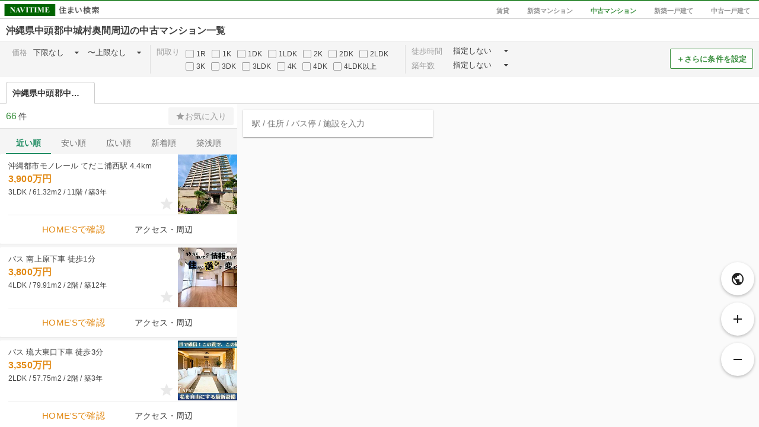

--- FILE ---
content_type: text/html; charset=utf-8
request_url: https://realestate.navitime.co.jp/mansion/chuko/map?address=47328005
body_size: 1703
content:
<!DOCTYPE html><html lang="ja"><head><meta charset="utf-8"><meta http-equiv="X-UA-Compatible" content="IE=edge"><meta name="viewport" content="width=device-width, initial-scale=1, user-scalable=no"><title>沖縄県中頭郡中城村奥間周辺の中古マンション［地図から探す］ - NAVITIME住まい検索</title><meta name="keywords" content="NAVITIME,ナビタイム,なびたいむ,地図,不動産,住宅情報,賃貸,分譲,マンション,一戸建て"><meta name="description" content="沖縄県中頭郡中城村奥間周辺の中古マンションを地図から探すことができます。全国の物件情報から家賃・間取り・広さ・徒歩時間など、さまざまな条件を指定して絞り込み！駅・バス停からのアクセス・ルート情報やスーパー・薬局・コンビニなどの周辺環境も調べることができます。"><meta property="og:type" content="website"><meta property="og:url" content="https://realestate.navitime.co.jp/mansion/chuko/map?address=47328005"><meta property="og:title" content="沖縄県中頭郡中城村奥間周辺の中古マンション［地図から探す］ - NAVITIME住まい検索"><meta property="og:description" content="沖縄県中頭郡中城村奥間周辺の中古マンションを地図から探すことができます。全国の物件情報から家賃・間取り・広さ・徒歩時間など、さまざまな条件を指定して絞り込み！駅・バス停からのアクセス・ルート情報やスーパー・薬局・コンビニなどの周辺環境も調べることができます。"><meta property="og:site_name" content="NAVITIME住まい検索"><meta property="og:locale" content="ja_JP"><meta name="robots" content="noindex"><link rel="canonical" href="https://realestate.navitime.co.jp/mansion/chuko/map?address=47328005"><!-- Google Tag Manager -->
<script>(function(w,d,s,l,i){w[l]=w[l]||[];w[l].push({'gtm.start':
new Date().getTime(),event:'gtm.js'});var f=d.getElementsByTagName(s)[0],
j=d.createElement(s),dl=l!='dataLayer'?'&l='+l:'';j.async=true;j.src=
'https://www.googletagmanager.com/gtm.js?id='+i+dl;f.parentNode.insertBefore(j,f);
})(window,document,'script','dataLayer','GTM-NZX2RF9');</script>
<!-- End Google Tag Manager -->
<link rel="stylesheet" href="/components/icomoon/1.3.0/style.css"><link rel="stylesheet" href="/components/angular-material/1.1.1/angular-material.min.css"><link rel="stylesheet" href="/components/bootstrap/3.3.7/css/bootstrap.min.css"><link rel="stylesheet" href="/components/slick/1.6.0/slick.css"><link rel="stylesheet" href="/components/slick/1.6.0/slick-theme.css"><link rel="stylesheet" href="/styles/page/map/app.css"></head><body><!-- Google Tag Manager (noscript) -->
<noscript><iframe src="https://www.googletagmanager.com/ns.html?id=GTM-NZX2RF9"
height="0" width="0" style="display:none;visibility:hidden"></iframe></noscript>
<!-- End Google Tag Manager (noscript) -->
<div id="app" ng-app="room"><ui-view></ui-view></div><input id="page-type" type="hidden" name="pageType" value="mansion_chuko"><input id="page-type-text" type="hidden" name="pageTypeText" value="中古マンション"><input id="init-center" type="hidden" name="center" value="{&quot;address&quot;:[{&quot;code&quot;:&quot;47&quot;,&quot;level&quot;:&quot;1&quot;,&quot;name&quot;:&quot;沖縄県&quot;,&quot;ruby&quot;:&quot;おきなわけん&quot;},{&quot;code&quot;:&quot;47328&quot;,&quot;level&quot;:&quot;2&quot;,&quot;name&quot;:&quot;中頭郡中城村&quot;,&quot;ruby&quot;:&quot;なかがみぐんなかぐすくそん&quot;},{&quot;code&quot;:&quot;47328005&quot;,&quot;level&quot;:&quot;3&quot;,&quot;name&quot;:&quot;奥間&quot;,&quot;ruby&quot;:&quot;おくま&quot;}],&quot;code&quot;:&quot;47328005000&quot;,&quot;coord&quot;:{&quot;lat&quot;:26.256117,&quot;lon&quot;:127.781644},&quot;is_end&quot;:false,&quot;name&quot;:&quot;沖縄県中頭郡中城村奥間&quot;,&quot;old&quot;:false,&quot;postal_code&quot;:&quot;9012412&quot;,&quot;types&quot;:[&quot;address&quot;]}"><input id="init-pois" type="hidden" name="pois" value="[{&quot;address&quot;:[{&quot;code&quot;:&quot;47&quot;,&quot;level&quot;:&quot;1&quot;,&quot;name&quot;:&quot;沖縄県&quot;,&quot;ruby&quot;:&quot;おきなわけん&quot;},{&quot;code&quot;:&quot;47328&quot;,&quot;level&quot;:&quot;2&quot;,&quot;name&quot;:&quot;中頭郡中城村&quot;,&quot;ruby&quot;:&quot;なかがみぐんなかぐすくそん&quot;},{&quot;code&quot;:&quot;47328005&quot;,&quot;level&quot;:&quot;3&quot;,&quot;name&quot;:&quot;奥間&quot;,&quot;ruby&quot;:&quot;おくま&quot;}],&quot;code&quot;:&quot;47328005000&quot;,&quot;coord&quot;:{&quot;lat&quot;:26.256117,&quot;lon&quot;:127.781644},&quot;is_end&quot;:false,&quot;name&quot;:&quot;沖縄県中頭郡中城村奥間&quot;,&quot;old&quot;:false,&quot;postal_code&quot;:&quot;9012412&quot;,&quot;types&quot;:[&quot;address&quot;]}]"><script src="https://mapscript.cld.navitime.jp/v1/00001901/mapscript?version=3.3"></script><script src="/components/angular/1.5.8/angular.min.js"></script><script src="/components/angular-animate/1.5.8/angular-animate.min.js"></script><script src="/components/angular-aria/1.5.8/angular-aria.min.js"></script><script src="/components/angular-messages/1.5.8/angular-messages.min.js"></script><script src="/components/angular-material/1.1.1/angular-material.min.js"></script><script src="/components/angular-ui-router/0.3.2/angular-ui-router.min.js"></script><script src="/components/angular-ui-bootstrap/1.3.3/ui-bootstrap-tpls-1.3.3.min.js"></script><script src="/components/jquery/3.7.1/jquery.min.js"></script><script src="/components/slick/1.6.0/slick.min.js"></script><script src="/scripts/page/map/app.bundle.js"></script></body></html>

--- FILE ---
content_type: application/javascript
request_url: https://in.treasuredata.com/js/v3/event/realestate/homes_condition_btn?api_key=7661%2F644a7dc458c5f31b7d9091dc16395c7943f3736c&data=eyJ1c2VyX2FnZW50IjoiTW96aWxsYS81LjAgKE1hY2ludG9zaDsgSW50ZWwgTWFjIE9TIFggMTBfMTVfNykgQXBwbGVXZWJLaXQvNTM3LjM2IChLSFRNTCwgbGlrZSBHZWNrbykgQ2hyb21lLzEzMS4wLjAuMCBTYWZhcmkvNTM3LjM2OyBDbGF1ZGVCb3QvMS4wOyArY2xhdWRlYm90QGFudGhyb3BpYy5jb20pIiwibnRfYWN0aW9uIjoiaW1wIiwibnRfYWJ0ZXN0IjoiYiIsImltaWQiOiJkcjAxQWEtY1JZZVdlTlFyaTl1UHhBIiwiaW1pZF9jcmVhdGVkIjoxNzY4ODUxNzk3LCJzZWdtZW50X2VpZHMiOiJpU0krZk9sbjYwUSIsInRkX2NsaWVudF9pZCI6ImE3NTVlNDc0LTk3YmQtNGZkZS04ODEzLTQ5NTg0MjBkNzkyNiIsInRkX2NoYXJzZXQiOiJ1dGYtOCIsInRkX2xhbmd1YWdlIjoiZW4tdXNAcG9zaXgiLCJ0ZF9jb2xvciI6IjI0LWJpdCIsInRkX3NjcmVlbiI6IjEyODB4NzIwIiwidGRfdGl0bGUiOiLmspbnuITnnIzkuK3poK3pg6HkuK3ln47mnZHlpaXplpPlkajovrrjga7kuK3lj6Tjg57jg7Pjgrfjg6fjg7PvvLvlnLDlm7PjgYvjgonmjqLjgZnvvL0gLSBOQVZJVElNReS9j%2BOBvuOBhOaknOe0oiIsInRkX3VybCI6Imh0dHBzOi8vcmVhbGVzdGF0ZS5uYXZpdGltZS5jby5qcC9tYW5zaW9uL2NodWtvL21hcD9hZGRyZXNzPTQ3MzI4MDA1IiwidGRfaG9zdCI6InJlYWxlc3RhdGUubmF2aXRpbWUuY28uanAiLCJ0ZF9wYXRoIjoiL21hbnNpb24vY2h1a28vbWFwIiwidGRfcmVmZXJyZXIiOiIiLCJ0ZF9pcCI6InRkX2lwIiwidGRfYnJvd3NlciI6InRkX2Jyb3dzZXIiLCJ0ZF9icm93c2VyX3ZlcnNpb24iOiJ0ZF9icm93c2VyX3ZlcnNpb24iLCJ0ZF9vcyI6InRkX29zIiwidGRfb3NfdmVyc2lvbiI6InRkX29zX3ZlcnNpb24iLCJ0ZF92aWV3cG9ydCI6IjEyODB4NzIwIiwidGRfdXNlcl9hZ2VudCI6Ik1vemlsbGEvNS4wIChNYWNpbnRvc2g7IEludGVsIE1hYyBPUyBYIDEwXzE1XzcpIEFwcGxlV2ViS2l0LzUzNy4zNiAoS0hUTUwsIGxpa2UgR2Vja28pIENocm9tZS8xMzEuMC4wLjAgU2FmYXJpLzUzNy4zNjsgQ2xhdWRlQm90LzEuMDsgK2NsYXVkZWJvdEBhbnRocm9waWMuY29tKSIsInRkX3BsYXRmb3JtIjoiTGludXggeDg2XzY0IiwidGRfdmVyc2lvbiI6InRkaW1qczEuMi41In0%3D&modified=1768851796798&callback=TDIM.callback.tij17688517967982511.td_callback
body_size: 106
content:
typeof TDIM.callback.tij17688517967982511.td_callback === 'function' && TDIM.callback.tij17688517967982511.td_callback({"created":true});

--- FILE ---
content_type: application/javascript
request_url: https://sync.im-apps.net/imid/segment?token=mvztbLghGwwxiIkb8Mzm7Q&callback=TDIM.callback.tij17688517967982511.im_callback&need_created=True
body_size: 631
content:
TDIM.callback.tij17688517967982511.im_callback({"imid": "dr01Aa-cRYeWeNQri9uPxA", "imid_created": 1768851797, "segment_eids": ["iSI+fOln60Q"]})

--- FILE ---
content_type: application/javascript
request_url: https://cf.im-apps.net/sdk/tdim-1.1.0.min.js
body_size: 2663
content:
!function(a,b,c){"use strict";var d={};d.version="1.2.5",d.get_cookies=function(){for(var a=c.cookie.split(";"),b={},d=0,e=a.length;d<e;d++)a[d]=a[d].replace(/^\s+|\s+$/g,""),b[a[d].split("=")[0]]=a[d].split("=")[1];return b},d.set_cookie=function(a,b,d){var e=new Date;e.setTime(e.getTime()+24*d*60*60*1e3);var f="; expires="+e.toUTCString();c.cookie=a+"="+b+f+"; path=/"},d.generate_uuid=function(){var a=(new Date).getTime(),b="xxxxxxxx-xxxx-4xxx-yxxx-xxxxxxxxxxxx".replace(/[xy]/g,function(b){var c=(a+16*Math.random())%16|0;return a=Math.floor(a/16),("x"===b?c:7&c|8).toString(16)});return b},d.get_client_id=function(){var a=d.get_cookies()._tdim||d.generate_uuid();return d.set_cookie("_tdim",a,365),a},d.base64_encode=function(a){var b="ABCDEFGHIJKLMNOPQRSTUVWXYZabcdefghijklmnopqrstuvwxyz0123456789+/=";a=unescape(encodeURIComponent(a));for(var c,d,e,f,g,h,i,j="",k=0;k<a.length;)c=a.charCodeAt(k++),d=a.charCodeAt(k++),e=a.charCodeAt(k++),f=c>>2,g=(3&c)<<4|d>>4,h=(15&d)<<2|e>>6,i=63&e,isNaN(d)?h=i=64:isNaN(e)&&(i=64),j=j+b.charAt(f)+b.charAt(g)+b.charAt(h)+b.charAt(i);return j},d.stringify=function(a){var c;if(b.JSON&&b.JSON.stringify)c=JSON.stringify(a);else{var d=function(a){var b=typeof a;if("object"!=b||null===a)return"string"==b&&(a='"'+a.split('"').join('\\"')+'"'),String(a);var c,e,f=[],g=a&&a.constructor==Array;for(c in a)e=a[c],b=typeof e,"string"==b?e='"'+e.split('"').join('\\"')+'"':"object"==b&&null!==e&&(e=d(e)),f.push((g?"":'"'+c+'":')+String(e));return(g?"[":"{")+String(f)+(g?"]":"}")};c=d(a)}return c},d.create_script_tag=function(a){var b=c.createElement("script");b.type="text/javascript",b.async=!0,b.src=a;var d=c.getElementsByTagName("script")[0];d.parentNode.insertBefore(b,d)},d.fire_gtm_event=function(a,c){var d;for(var e in c)c.hasOwnProperty(e)&&(d={},d[e]=c[e],b[a].push(d))},b[a].callback=b[a].callback||{},b[a].static_functions=d,b[a].prototype.init=function(){var c={ts:(new Date).getTime(),id:"tij"+(new Date).getTime()+(1e3+Math.floor(9e3*Math.random())),data:{},debug:!1,imid:void 0,imuid:void 0,sids:[],td_host:"in.treasuredata.com",td_api_key:void 0,td_db:void 0,td_tb:"pageviews",gtm_dl:void 0,gtm_ev_name:"im-ready",im_api_token:void 0,im_api_host:"sync.im-apps.net",mtm_host:"b.im-apps.net",tracker_url_ipv6:"https://b6.im-apps.net/collect",mtm_enabled:!0,mtm_site_id:void 0};for(var d in c)c.hasOwnProperty(d)&&(this[d]=this[d]||c[d]);b[a].callback[this.id]=this},b[a].prototype.log=function(a){this.debug&&(a="[debug]["+this.id+"]"+a,b.console&&b.console.log(a))},b[a].prototype.collect_pv_data=function(){var a={};return a.td_client_id=d.get_client_id(),a.td_charset=(c.characterSet||c.charset||"-").toLowerCase(),a.td_language=function(){var a=b.navigator;return(a&&(a.language||a.browserLanguage)||"-").toLowerCase()}(),a.td_color=b.screen?b.screen.colorDepth+"-bit":"-",a.td_screen=b.screen?b.screen.width+"x"+b.screen.height:"-",a.td_title=c.title,a.td_url=c.location.href.split("#")[0],a.td_host=c.location.host,a.td_path=c.location.pathname,a.td_referrer=c.referrer,a.td_ip="td_ip",a.td_browser="td_browser",a.td_browser_version="td_browser_version",a.td_os="td_os",a.td_os_version="td_os_version",a.td_viewport=function(){var a=c.documentElement&&c.documentElement.clientHeight,d=c.documentElement&&c.documentElement.clientWidth,e=a<b.innerHeight?b.innerHeight:a,f=d<b.innerWidth?b.innerWidth:d;return f+"x"+e}(),a.td_user_agent=b.navigator.userAgent,a.td_platform=b.navigator.platform,a.td_version="tdimjs"+d.version,a},b[a].prototype.td_send_imid=function(b,c){if(this.td_tb=b||this.td_tb,c=c||{},!this.im_api_token)return void this.log("[error] im_api_token not found");for(var e in c)c.hasOwnProperty(e)&&(this.data[e]=c[e]);var f="https://"+this.im_api_host+"/imid/segment?token="+this.im_api_token+"&callback="+encodeURIComponent(a+".callback."+this.id+".im_callback")+"&need_created=True";d.create_script_tag(f),this.log("loading imid,sids")},b[a].prototype.after_im_callback=function(a){return a},b[a].prototype.im_callback=function(a){a=this.after_im_callback(a);var c=d.stringify(a);if(this.log("im_callback ... "+c),a.imid&&(this.imid=a.imid,this.data.imid=a.imid),a.imid_created&&(this.data.imid_created=a.imid_created),a.imuid&&(this.imuid=a.imuid,this.data.imuid=a.imuid),a.segment_eids&&(this.sids=a.segment_eids,this.data.segment_eids=a.segment_eids.join("|")),this.gtm_dl&&b[this.gtm_dl]){var e={imid:this.imid,segment_eids:this.sids.join("|"),event:this.gtm_ev_name};this.imuid&&(e.imuid=this.imuid),d.fire_gtm_event(this.gtm_dl,e)}this.td_send(this.td_tb,this.data)},b[a].prototype.td_send=function(b,c){if(this.td_tb=b||this.td_tb,c=c||{},!(this.td_api_key&&this.td_db&&this.td_tb))return void this.log("[error] td_api_key,td_db,td_tb are required");var e,f=this.data;for(e in c)c.hasOwnProperty(e)&&(f[e]=c[e]);var g=this.collect_pv_data();for(e in g)g.hasOwnProperty(e)&&(f[e]=f[e]||g[e]);f=this.before_send(f);var h=d.stringify(f);this.log("td_send ... "+h);var i="//"+this.td_host+"/js/v3/event/"+this.td_db+"/"+this.td_tb;i=i+"?api_key="+encodeURIComponent(this.td_api_key)+"&data="+encodeURIComponent(d.base64_encode(h)),i=i+"&modified="+this.ts+"&callback="+encodeURIComponent(a+".callback."+this.id+".td_callback"),0!=this.td_api_key.indexOf("312/")?d.create_script_tag(i):this.mtm_send(b,c)},b[a].prototype.mtm_send=function(a,d){if(this.mtm_enabled){var e=this.mtm_site_id;if("pageviews"===a&&!e){var f=this.td_db.match(/^(cosmi_)?([0-9]{4,7})$/);f&&f[2]&&(e=f[2])}e||(e=6,d.db_td=this.td_db+"."+a),d=d||{};var g,h=["imid","imid_created","imuid","segment_eids","im_cv_flag","im_score","active_sec","pv_cnt","session_cnt","partner_id_aam","partner_id_bk","partner_id_ga","partner_id_karte","partner_id_mrkt","partner_id_rtoaster"],i={};for(g in d)d.hasOwnProperty(g)&&h.indexOf(g)==-1&&!g.match(/^td_/)&&(i[g]=d[g]);!function(a,b,c,d){if(!b[a]){b[a]=function(){b[a].instances.push(this),this.init&&this.init()},b[a].instances=[];for(var e=0,f=["pageview"],g=f.length;e<g;e++)b[a].prototype[f[e]]=function(a){return function(){this["tmp_"+a]=this["tmp_"+a]||[],this["tmp_"+a].push(Array.prototype.slice.call(arguments))}}(f[e]);var h=c.getElementsByTagName("script")[0],i=c.createElement("script");i.async=!0,i.src=d,h.parentNode.insertBefore(i,h)}}("IMLOG",b,c,"//dmp.im-apps.net/sdk/log.js");var j=new IMLOG;j.siteId=e,j.trackerUrl="https://"+this.mtm_host+"/tracker",d.segment_eids?j.segment_eids=d.segment_eids:this.data.segment_eids&&(j.segment_eids=this.data.segment_eids),d.im_cv_flag&&(j.cvid=d.im_cv_flag),d.im_score&&(j.score=d.im_score),j.pageview(i);var k=new IMLOG;k.siteId=e,k.trackerUrl=this.tracker_url_ipv6,k.pageview(i)}},b[a].prototype.before_send=function(a){return a},b[a].prototype.td_callback=function(a){a.created?this.log("td_callback ... success!"):this.log("td_callback ... failed!!")},function(){for(var c,d,e=0;e<b[a].instances.length;e++){c=b[a].instances[e],c.init();for(var f=0,g=["td_send","td_send_imid"];f<g.length;f++)if(d="tmp_"+g[f],c[d])for(var h=0;h<c[d].length;h++)c[g[f]].apply(c,c[d][h])}}()}("TDIM",window,document);